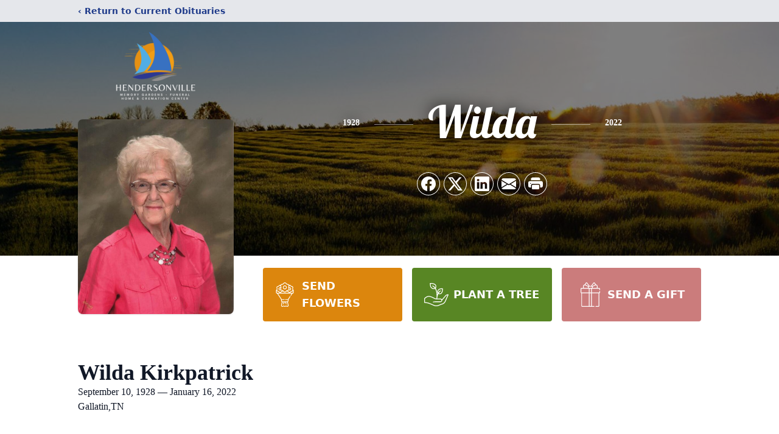

--- FILE ---
content_type: text/html; charset=utf-8
request_url: https://www.google.com/recaptcha/enterprise/anchor?ar=1&k=6LdiBjonAAAAALB-WDaTqjXnepAdvOXAS6q7Rc3T&co=aHR0cHM6Ly93d3cuaGVuZGVyc29udmlsbGVmaC5jb206NDQz&hl=en&type=image&v=PoyoqOPhxBO7pBk68S4YbpHZ&theme=light&size=invisible&badge=bottomright&anchor-ms=20000&execute-ms=30000&cb=5i4xozj0844q
body_size: 48549
content:
<!DOCTYPE HTML><html dir="ltr" lang="en"><head><meta http-equiv="Content-Type" content="text/html; charset=UTF-8">
<meta http-equiv="X-UA-Compatible" content="IE=edge">
<title>reCAPTCHA</title>
<style type="text/css">
/* cyrillic-ext */
@font-face {
  font-family: 'Roboto';
  font-style: normal;
  font-weight: 400;
  font-stretch: 100%;
  src: url(//fonts.gstatic.com/s/roboto/v48/KFO7CnqEu92Fr1ME7kSn66aGLdTylUAMa3GUBHMdazTgWw.woff2) format('woff2');
  unicode-range: U+0460-052F, U+1C80-1C8A, U+20B4, U+2DE0-2DFF, U+A640-A69F, U+FE2E-FE2F;
}
/* cyrillic */
@font-face {
  font-family: 'Roboto';
  font-style: normal;
  font-weight: 400;
  font-stretch: 100%;
  src: url(//fonts.gstatic.com/s/roboto/v48/KFO7CnqEu92Fr1ME7kSn66aGLdTylUAMa3iUBHMdazTgWw.woff2) format('woff2');
  unicode-range: U+0301, U+0400-045F, U+0490-0491, U+04B0-04B1, U+2116;
}
/* greek-ext */
@font-face {
  font-family: 'Roboto';
  font-style: normal;
  font-weight: 400;
  font-stretch: 100%;
  src: url(//fonts.gstatic.com/s/roboto/v48/KFO7CnqEu92Fr1ME7kSn66aGLdTylUAMa3CUBHMdazTgWw.woff2) format('woff2');
  unicode-range: U+1F00-1FFF;
}
/* greek */
@font-face {
  font-family: 'Roboto';
  font-style: normal;
  font-weight: 400;
  font-stretch: 100%;
  src: url(//fonts.gstatic.com/s/roboto/v48/KFO7CnqEu92Fr1ME7kSn66aGLdTylUAMa3-UBHMdazTgWw.woff2) format('woff2');
  unicode-range: U+0370-0377, U+037A-037F, U+0384-038A, U+038C, U+038E-03A1, U+03A3-03FF;
}
/* math */
@font-face {
  font-family: 'Roboto';
  font-style: normal;
  font-weight: 400;
  font-stretch: 100%;
  src: url(//fonts.gstatic.com/s/roboto/v48/KFO7CnqEu92Fr1ME7kSn66aGLdTylUAMawCUBHMdazTgWw.woff2) format('woff2');
  unicode-range: U+0302-0303, U+0305, U+0307-0308, U+0310, U+0312, U+0315, U+031A, U+0326-0327, U+032C, U+032F-0330, U+0332-0333, U+0338, U+033A, U+0346, U+034D, U+0391-03A1, U+03A3-03A9, U+03B1-03C9, U+03D1, U+03D5-03D6, U+03F0-03F1, U+03F4-03F5, U+2016-2017, U+2034-2038, U+203C, U+2040, U+2043, U+2047, U+2050, U+2057, U+205F, U+2070-2071, U+2074-208E, U+2090-209C, U+20D0-20DC, U+20E1, U+20E5-20EF, U+2100-2112, U+2114-2115, U+2117-2121, U+2123-214F, U+2190, U+2192, U+2194-21AE, U+21B0-21E5, U+21F1-21F2, U+21F4-2211, U+2213-2214, U+2216-22FF, U+2308-230B, U+2310, U+2319, U+231C-2321, U+2336-237A, U+237C, U+2395, U+239B-23B7, U+23D0, U+23DC-23E1, U+2474-2475, U+25AF, U+25B3, U+25B7, U+25BD, U+25C1, U+25CA, U+25CC, U+25FB, U+266D-266F, U+27C0-27FF, U+2900-2AFF, U+2B0E-2B11, U+2B30-2B4C, U+2BFE, U+3030, U+FF5B, U+FF5D, U+1D400-1D7FF, U+1EE00-1EEFF;
}
/* symbols */
@font-face {
  font-family: 'Roboto';
  font-style: normal;
  font-weight: 400;
  font-stretch: 100%;
  src: url(//fonts.gstatic.com/s/roboto/v48/KFO7CnqEu92Fr1ME7kSn66aGLdTylUAMaxKUBHMdazTgWw.woff2) format('woff2');
  unicode-range: U+0001-000C, U+000E-001F, U+007F-009F, U+20DD-20E0, U+20E2-20E4, U+2150-218F, U+2190, U+2192, U+2194-2199, U+21AF, U+21E6-21F0, U+21F3, U+2218-2219, U+2299, U+22C4-22C6, U+2300-243F, U+2440-244A, U+2460-24FF, U+25A0-27BF, U+2800-28FF, U+2921-2922, U+2981, U+29BF, U+29EB, U+2B00-2BFF, U+4DC0-4DFF, U+FFF9-FFFB, U+10140-1018E, U+10190-1019C, U+101A0, U+101D0-101FD, U+102E0-102FB, U+10E60-10E7E, U+1D2C0-1D2D3, U+1D2E0-1D37F, U+1F000-1F0FF, U+1F100-1F1AD, U+1F1E6-1F1FF, U+1F30D-1F30F, U+1F315, U+1F31C, U+1F31E, U+1F320-1F32C, U+1F336, U+1F378, U+1F37D, U+1F382, U+1F393-1F39F, U+1F3A7-1F3A8, U+1F3AC-1F3AF, U+1F3C2, U+1F3C4-1F3C6, U+1F3CA-1F3CE, U+1F3D4-1F3E0, U+1F3ED, U+1F3F1-1F3F3, U+1F3F5-1F3F7, U+1F408, U+1F415, U+1F41F, U+1F426, U+1F43F, U+1F441-1F442, U+1F444, U+1F446-1F449, U+1F44C-1F44E, U+1F453, U+1F46A, U+1F47D, U+1F4A3, U+1F4B0, U+1F4B3, U+1F4B9, U+1F4BB, U+1F4BF, U+1F4C8-1F4CB, U+1F4D6, U+1F4DA, U+1F4DF, U+1F4E3-1F4E6, U+1F4EA-1F4ED, U+1F4F7, U+1F4F9-1F4FB, U+1F4FD-1F4FE, U+1F503, U+1F507-1F50B, U+1F50D, U+1F512-1F513, U+1F53E-1F54A, U+1F54F-1F5FA, U+1F610, U+1F650-1F67F, U+1F687, U+1F68D, U+1F691, U+1F694, U+1F698, U+1F6AD, U+1F6B2, U+1F6B9-1F6BA, U+1F6BC, U+1F6C6-1F6CF, U+1F6D3-1F6D7, U+1F6E0-1F6EA, U+1F6F0-1F6F3, U+1F6F7-1F6FC, U+1F700-1F7FF, U+1F800-1F80B, U+1F810-1F847, U+1F850-1F859, U+1F860-1F887, U+1F890-1F8AD, U+1F8B0-1F8BB, U+1F8C0-1F8C1, U+1F900-1F90B, U+1F93B, U+1F946, U+1F984, U+1F996, U+1F9E9, U+1FA00-1FA6F, U+1FA70-1FA7C, U+1FA80-1FA89, U+1FA8F-1FAC6, U+1FACE-1FADC, U+1FADF-1FAE9, U+1FAF0-1FAF8, U+1FB00-1FBFF;
}
/* vietnamese */
@font-face {
  font-family: 'Roboto';
  font-style: normal;
  font-weight: 400;
  font-stretch: 100%;
  src: url(//fonts.gstatic.com/s/roboto/v48/KFO7CnqEu92Fr1ME7kSn66aGLdTylUAMa3OUBHMdazTgWw.woff2) format('woff2');
  unicode-range: U+0102-0103, U+0110-0111, U+0128-0129, U+0168-0169, U+01A0-01A1, U+01AF-01B0, U+0300-0301, U+0303-0304, U+0308-0309, U+0323, U+0329, U+1EA0-1EF9, U+20AB;
}
/* latin-ext */
@font-face {
  font-family: 'Roboto';
  font-style: normal;
  font-weight: 400;
  font-stretch: 100%;
  src: url(//fonts.gstatic.com/s/roboto/v48/KFO7CnqEu92Fr1ME7kSn66aGLdTylUAMa3KUBHMdazTgWw.woff2) format('woff2');
  unicode-range: U+0100-02BA, U+02BD-02C5, U+02C7-02CC, U+02CE-02D7, U+02DD-02FF, U+0304, U+0308, U+0329, U+1D00-1DBF, U+1E00-1E9F, U+1EF2-1EFF, U+2020, U+20A0-20AB, U+20AD-20C0, U+2113, U+2C60-2C7F, U+A720-A7FF;
}
/* latin */
@font-face {
  font-family: 'Roboto';
  font-style: normal;
  font-weight: 400;
  font-stretch: 100%;
  src: url(//fonts.gstatic.com/s/roboto/v48/KFO7CnqEu92Fr1ME7kSn66aGLdTylUAMa3yUBHMdazQ.woff2) format('woff2');
  unicode-range: U+0000-00FF, U+0131, U+0152-0153, U+02BB-02BC, U+02C6, U+02DA, U+02DC, U+0304, U+0308, U+0329, U+2000-206F, U+20AC, U+2122, U+2191, U+2193, U+2212, U+2215, U+FEFF, U+FFFD;
}
/* cyrillic-ext */
@font-face {
  font-family: 'Roboto';
  font-style: normal;
  font-weight: 500;
  font-stretch: 100%;
  src: url(//fonts.gstatic.com/s/roboto/v48/KFO7CnqEu92Fr1ME7kSn66aGLdTylUAMa3GUBHMdazTgWw.woff2) format('woff2');
  unicode-range: U+0460-052F, U+1C80-1C8A, U+20B4, U+2DE0-2DFF, U+A640-A69F, U+FE2E-FE2F;
}
/* cyrillic */
@font-face {
  font-family: 'Roboto';
  font-style: normal;
  font-weight: 500;
  font-stretch: 100%;
  src: url(//fonts.gstatic.com/s/roboto/v48/KFO7CnqEu92Fr1ME7kSn66aGLdTylUAMa3iUBHMdazTgWw.woff2) format('woff2');
  unicode-range: U+0301, U+0400-045F, U+0490-0491, U+04B0-04B1, U+2116;
}
/* greek-ext */
@font-face {
  font-family: 'Roboto';
  font-style: normal;
  font-weight: 500;
  font-stretch: 100%;
  src: url(//fonts.gstatic.com/s/roboto/v48/KFO7CnqEu92Fr1ME7kSn66aGLdTylUAMa3CUBHMdazTgWw.woff2) format('woff2');
  unicode-range: U+1F00-1FFF;
}
/* greek */
@font-face {
  font-family: 'Roboto';
  font-style: normal;
  font-weight: 500;
  font-stretch: 100%;
  src: url(//fonts.gstatic.com/s/roboto/v48/KFO7CnqEu92Fr1ME7kSn66aGLdTylUAMa3-UBHMdazTgWw.woff2) format('woff2');
  unicode-range: U+0370-0377, U+037A-037F, U+0384-038A, U+038C, U+038E-03A1, U+03A3-03FF;
}
/* math */
@font-face {
  font-family: 'Roboto';
  font-style: normal;
  font-weight: 500;
  font-stretch: 100%;
  src: url(//fonts.gstatic.com/s/roboto/v48/KFO7CnqEu92Fr1ME7kSn66aGLdTylUAMawCUBHMdazTgWw.woff2) format('woff2');
  unicode-range: U+0302-0303, U+0305, U+0307-0308, U+0310, U+0312, U+0315, U+031A, U+0326-0327, U+032C, U+032F-0330, U+0332-0333, U+0338, U+033A, U+0346, U+034D, U+0391-03A1, U+03A3-03A9, U+03B1-03C9, U+03D1, U+03D5-03D6, U+03F0-03F1, U+03F4-03F5, U+2016-2017, U+2034-2038, U+203C, U+2040, U+2043, U+2047, U+2050, U+2057, U+205F, U+2070-2071, U+2074-208E, U+2090-209C, U+20D0-20DC, U+20E1, U+20E5-20EF, U+2100-2112, U+2114-2115, U+2117-2121, U+2123-214F, U+2190, U+2192, U+2194-21AE, U+21B0-21E5, U+21F1-21F2, U+21F4-2211, U+2213-2214, U+2216-22FF, U+2308-230B, U+2310, U+2319, U+231C-2321, U+2336-237A, U+237C, U+2395, U+239B-23B7, U+23D0, U+23DC-23E1, U+2474-2475, U+25AF, U+25B3, U+25B7, U+25BD, U+25C1, U+25CA, U+25CC, U+25FB, U+266D-266F, U+27C0-27FF, U+2900-2AFF, U+2B0E-2B11, U+2B30-2B4C, U+2BFE, U+3030, U+FF5B, U+FF5D, U+1D400-1D7FF, U+1EE00-1EEFF;
}
/* symbols */
@font-face {
  font-family: 'Roboto';
  font-style: normal;
  font-weight: 500;
  font-stretch: 100%;
  src: url(//fonts.gstatic.com/s/roboto/v48/KFO7CnqEu92Fr1ME7kSn66aGLdTylUAMaxKUBHMdazTgWw.woff2) format('woff2');
  unicode-range: U+0001-000C, U+000E-001F, U+007F-009F, U+20DD-20E0, U+20E2-20E4, U+2150-218F, U+2190, U+2192, U+2194-2199, U+21AF, U+21E6-21F0, U+21F3, U+2218-2219, U+2299, U+22C4-22C6, U+2300-243F, U+2440-244A, U+2460-24FF, U+25A0-27BF, U+2800-28FF, U+2921-2922, U+2981, U+29BF, U+29EB, U+2B00-2BFF, U+4DC0-4DFF, U+FFF9-FFFB, U+10140-1018E, U+10190-1019C, U+101A0, U+101D0-101FD, U+102E0-102FB, U+10E60-10E7E, U+1D2C0-1D2D3, U+1D2E0-1D37F, U+1F000-1F0FF, U+1F100-1F1AD, U+1F1E6-1F1FF, U+1F30D-1F30F, U+1F315, U+1F31C, U+1F31E, U+1F320-1F32C, U+1F336, U+1F378, U+1F37D, U+1F382, U+1F393-1F39F, U+1F3A7-1F3A8, U+1F3AC-1F3AF, U+1F3C2, U+1F3C4-1F3C6, U+1F3CA-1F3CE, U+1F3D4-1F3E0, U+1F3ED, U+1F3F1-1F3F3, U+1F3F5-1F3F7, U+1F408, U+1F415, U+1F41F, U+1F426, U+1F43F, U+1F441-1F442, U+1F444, U+1F446-1F449, U+1F44C-1F44E, U+1F453, U+1F46A, U+1F47D, U+1F4A3, U+1F4B0, U+1F4B3, U+1F4B9, U+1F4BB, U+1F4BF, U+1F4C8-1F4CB, U+1F4D6, U+1F4DA, U+1F4DF, U+1F4E3-1F4E6, U+1F4EA-1F4ED, U+1F4F7, U+1F4F9-1F4FB, U+1F4FD-1F4FE, U+1F503, U+1F507-1F50B, U+1F50D, U+1F512-1F513, U+1F53E-1F54A, U+1F54F-1F5FA, U+1F610, U+1F650-1F67F, U+1F687, U+1F68D, U+1F691, U+1F694, U+1F698, U+1F6AD, U+1F6B2, U+1F6B9-1F6BA, U+1F6BC, U+1F6C6-1F6CF, U+1F6D3-1F6D7, U+1F6E0-1F6EA, U+1F6F0-1F6F3, U+1F6F7-1F6FC, U+1F700-1F7FF, U+1F800-1F80B, U+1F810-1F847, U+1F850-1F859, U+1F860-1F887, U+1F890-1F8AD, U+1F8B0-1F8BB, U+1F8C0-1F8C1, U+1F900-1F90B, U+1F93B, U+1F946, U+1F984, U+1F996, U+1F9E9, U+1FA00-1FA6F, U+1FA70-1FA7C, U+1FA80-1FA89, U+1FA8F-1FAC6, U+1FACE-1FADC, U+1FADF-1FAE9, U+1FAF0-1FAF8, U+1FB00-1FBFF;
}
/* vietnamese */
@font-face {
  font-family: 'Roboto';
  font-style: normal;
  font-weight: 500;
  font-stretch: 100%;
  src: url(//fonts.gstatic.com/s/roboto/v48/KFO7CnqEu92Fr1ME7kSn66aGLdTylUAMa3OUBHMdazTgWw.woff2) format('woff2');
  unicode-range: U+0102-0103, U+0110-0111, U+0128-0129, U+0168-0169, U+01A0-01A1, U+01AF-01B0, U+0300-0301, U+0303-0304, U+0308-0309, U+0323, U+0329, U+1EA0-1EF9, U+20AB;
}
/* latin-ext */
@font-face {
  font-family: 'Roboto';
  font-style: normal;
  font-weight: 500;
  font-stretch: 100%;
  src: url(//fonts.gstatic.com/s/roboto/v48/KFO7CnqEu92Fr1ME7kSn66aGLdTylUAMa3KUBHMdazTgWw.woff2) format('woff2');
  unicode-range: U+0100-02BA, U+02BD-02C5, U+02C7-02CC, U+02CE-02D7, U+02DD-02FF, U+0304, U+0308, U+0329, U+1D00-1DBF, U+1E00-1E9F, U+1EF2-1EFF, U+2020, U+20A0-20AB, U+20AD-20C0, U+2113, U+2C60-2C7F, U+A720-A7FF;
}
/* latin */
@font-face {
  font-family: 'Roboto';
  font-style: normal;
  font-weight: 500;
  font-stretch: 100%;
  src: url(//fonts.gstatic.com/s/roboto/v48/KFO7CnqEu92Fr1ME7kSn66aGLdTylUAMa3yUBHMdazQ.woff2) format('woff2');
  unicode-range: U+0000-00FF, U+0131, U+0152-0153, U+02BB-02BC, U+02C6, U+02DA, U+02DC, U+0304, U+0308, U+0329, U+2000-206F, U+20AC, U+2122, U+2191, U+2193, U+2212, U+2215, U+FEFF, U+FFFD;
}
/* cyrillic-ext */
@font-face {
  font-family: 'Roboto';
  font-style: normal;
  font-weight: 900;
  font-stretch: 100%;
  src: url(//fonts.gstatic.com/s/roboto/v48/KFO7CnqEu92Fr1ME7kSn66aGLdTylUAMa3GUBHMdazTgWw.woff2) format('woff2');
  unicode-range: U+0460-052F, U+1C80-1C8A, U+20B4, U+2DE0-2DFF, U+A640-A69F, U+FE2E-FE2F;
}
/* cyrillic */
@font-face {
  font-family: 'Roboto';
  font-style: normal;
  font-weight: 900;
  font-stretch: 100%;
  src: url(//fonts.gstatic.com/s/roboto/v48/KFO7CnqEu92Fr1ME7kSn66aGLdTylUAMa3iUBHMdazTgWw.woff2) format('woff2');
  unicode-range: U+0301, U+0400-045F, U+0490-0491, U+04B0-04B1, U+2116;
}
/* greek-ext */
@font-face {
  font-family: 'Roboto';
  font-style: normal;
  font-weight: 900;
  font-stretch: 100%;
  src: url(//fonts.gstatic.com/s/roboto/v48/KFO7CnqEu92Fr1ME7kSn66aGLdTylUAMa3CUBHMdazTgWw.woff2) format('woff2');
  unicode-range: U+1F00-1FFF;
}
/* greek */
@font-face {
  font-family: 'Roboto';
  font-style: normal;
  font-weight: 900;
  font-stretch: 100%;
  src: url(//fonts.gstatic.com/s/roboto/v48/KFO7CnqEu92Fr1ME7kSn66aGLdTylUAMa3-UBHMdazTgWw.woff2) format('woff2');
  unicode-range: U+0370-0377, U+037A-037F, U+0384-038A, U+038C, U+038E-03A1, U+03A3-03FF;
}
/* math */
@font-face {
  font-family: 'Roboto';
  font-style: normal;
  font-weight: 900;
  font-stretch: 100%;
  src: url(//fonts.gstatic.com/s/roboto/v48/KFO7CnqEu92Fr1ME7kSn66aGLdTylUAMawCUBHMdazTgWw.woff2) format('woff2');
  unicode-range: U+0302-0303, U+0305, U+0307-0308, U+0310, U+0312, U+0315, U+031A, U+0326-0327, U+032C, U+032F-0330, U+0332-0333, U+0338, U+033A, U+0346, U+034D, U+0391-03A1, U+03A3-03A9, U+03B1-03C9, U+03D1, U+03D5-03D6, U+03F0-03F1, U+03F4-03F5, U+2016-2017, U+2034-2038, U+203C, U+2040, U+2043, U+2047, U+2050, U+2057, U+205F, U+2070-2071, U+2074-208E, U+2090-209C, U+20D0-20DC, U+20E1, U+20E5-20EF, U+2100-2112, U+2114-2115, U+2117-2121, U+2123-214F, U+2190, U+2192, U+2194-21AE, U+21B0-21E5, U+21F1-21F2, U+21F4-2211, U+2213-2214, U+2216-22FF, U+2308-230B, U+2310, U+2319, U+231C-2321, U+2336-237A, U+237C, U+2395, U+239B-23B7, U+23D0, U+23DC-23E1, U+2474-2475, U+25AF, U+25B3, U+25B7, U+25BD, U+25C1, U+25CA, U+25CC, U+25FB, U+266D-266F, U+27C0-27FF, U+2900-2AFF, U+2B0E-2B11, U+2B30-2B4C, U+2BFE, U+3030, U+FF5B, U+FF5D, U+1D400-1D7FF, U+1EE00-1EEFF;
}
/* symbols */
@font-face {
  font-family: 'Roboto';
  font-style: normal;
  font-weight: 900;
  font-stretch: 100%;
  src: url(//fonts.gstatic.com/s/roboto/v48/KFO7CnqEu92Fr1ME7kSn66aGLdTylUAMaxKUBHMdazTgWw.woff2) format('woff2');
  unicode-range: U+0001-000C, U+000E-001F, U+007F-009F, U+20DD-20E0, U+20E2-20E4, U+2150-218F, U+2190, U+2192, U+2194-2199, U+21AF, U+21E6-21F0, U+21F3, U+2218-2219, U+2299, U+22C4-22C6, U+2300-243F, U+2440-244A, U+2460-24FF, U+25A0-27BF, U+2800-28FF, U+2921-2922, U+2981, U+29BF, U+29EB, U+2B00-2BFF, U+4DC0-4DFF, U+FFF9-FFFB, U+10140-1018E, U+10190-1019C, U+101A0, U+101D0-101FD, U+102E0-102FB, U+10E60-10E7E, U+1D2C0-1D2D3, U+1D2E0-1D37F, U+1F000-1F0FF, U+1F100-1F1AD, U+1F1E6-1F1FF, U+1F30D-1F30F, U+1F315, U+1F31C, U+1F31E, U+1F320-1F32C, U+1F336, U+1F378, U+1F37D, U+1F382, U+1F393-1F39F, U+1F3A7-1F3A8, U+1F3AC-1F3AF, U+1F3C2, U+1F3C4-1F3C6, U+1F3CA-1F3CE, U+1F3D4-1F3E0, U+1F3ED, U+1F3F1-1F3F3, U+1F3F5-1F3F7, U+1F408, U+1F415, U+1F41F, U+1F426, U+1F43F, U+1F441-1F442, U+1F444, U+1F446-1F449, U+1F44C-1F44E, U+1F453, U+1F46A, U+1F47D, U+1F4A3, U+1F4B0, U+1F4B3, U+1F4B9, U+1F4BB, U+1F4BF, U+1F4C8-1F4CB, U+1F4D6, U+1F4DA, U+1F4DF, U+1F4E3-1F4E6, U+1F4EA-1F4ED, U+1F4F7, U+1F4F9-1F4FB, U+1F4FD-1F4FE, U+1F503, U+1F507-1F50B, U+1F50D, U+1F512-1F513, U+1F53E-1F54A, U+1F54F-1F5FA, U+1F610, U+1F650-1F67F, U+1F687, U+1F68D, U+1F691, U+1F694, U+1F698, U+1F6AD, U+1F6B2, U+1F6B9-1F6BA, U+1F6BC, U+1F6C6-1F6CF, U+1F6D3-1F6D7, U+1F6E0-1F6EA, U+1F6F0-1F6F3, U+1F6F7-1F6FC, U+1F700-1F7FF, U+1F800-1F80B, U+1F810-1F847, U+1F850-1F859, U+1F860-1F887, U+1F890-1F8AD, U+1F8B0-1F8BB, U+1F8C0-1F8C1, U+1F900-1F90B, U+1F93B, U+1F946, U+1F984, U+1F996, U+1F9E9, U+1FA00-1FA6F, U+1FA70-1FA7C, U+1FA80-1FA89, U+1FA8F-1FAC6, U+1FACE-1FADC, U+1FADF-1FAE9, U+1FAF0-1FAF8, U+1FB00-1FBFF;
}
/* vietnamese */
@font-face {
  font-family: 'Roboto';
  font-style: normal;
  font-weight: 900;
  font-stretch: 100%;
  src: url(//fonts.gstatic.com/s/roboto/v48/KFO7CnqEu92Fr1ME7kSn66aGLdTylUAMa3OUBHMdazTgWw.woff2) format('woff2');
  unicode-range: U+0102-0103, U+0110-0111, U+0128-0129, U+0168-0169, U+01A0-01A1, U+01AF-01B0, U+0300-0301, U+0303-0304, U+0308-0309, U+0323, U+0329, U+1EA0-1EF9, U+20AB;
}
/* latin-ext */
@font-face {
  font-family: 'Roboto';
  font-style: normal;
  font-weight: 900;
  font-stretch: 100%;
  src: url(//fonts.gstatic.com/s/roboto/v48/KFO7CnqEu92Fr1ME7kSn66aGLdTylUAMa3KUBHMdazTgWw.woff2) format('woff2');
  unicode-range: U+0100-02BA, U+02BD-02C5, U+02C7-02CC, U+02CE-02D7, U+02DD-02FF, U+0304, U+0308, U+0329, U+1D00-1DBF, U+1E00-1E9F, U+1EF2-1EFF, U+2020, U+20A0-20AB, U+20AD-20C0, U+2113, U+2C60-2C7F, U+A720-A7FF;
}
/* latin */
@font-face {
  font-family: 'Roboto';
  font-style: normal;
  font-weight: 900;
  font-stretch: 100%;
  src: url(//fonts.gstatic.com/s/roboto/v48/KFO7CnqEu92Fr1ME7kSn66aGLdTylUAMa3yUBHMdazQ.woff2) format('woff2');
  unicode-range: U+0000-00FF, U+0131, U+0152-0153, U+02BB-02BC, U+02C6, U+02DA, U+02DC, U+0304, U+0308, U+0329, U+2000-206F, U+20AC, U+2122, U+2191, U+2193, U+2212, U+2215, U+FEFF, U+FFFD;
}

</style>
<link rel="stylesheet" type="text/css" href="https://www.gstatic.com/recaptcha/releases/PoyoqOPhxBO7pBk68S4YbpHZ/styles__ltr.css">
<script nonce="bT6w3EkcVLC7IX_5tSXqbQ" type="text/javascript">window['__recaptcha_api'] = 'https://www.google.com/recaptcha/enterprise/';</script>
<script type="text/javascript" src="https://www.gstatic.com/recaptcha/releases/PoyoqOPhxBO7pBk68S4YbpHZ/recaptcha__en.js" nonce="bT6w3EkcVLC7IX_5tSXqbQ">
      
    </script></head>
<body><div id="rc-anchor-alert" class="rc-anchor-alert"></div>
<input type="hidden" id="recaptcha-token" value="[base64]">
<script type="text/javascript" nonce="bT6w3EkcVLC7IX_5tSXqbQ">
      recaptcha.anchor.Main.init("[\x22ainput\x22,[\x22bgdata\x22,\x22\x22,\[base64]/[base64]/MjU1Ong/[base64]/[base64]/[base64]/[base64]/[base64]/[base64]/[base64]/[base64]/[base64]/[base64]/[base64]/[base64]/[base64]/[base64]/[base64]\\u003d\x22,\[base64]\x22,\x22woo/w70uBFhqACl9XVxWw551wpzCj8K2wpbCqCvDvsKow63DlFF9w55hw6Nuw53Drh7Dn8KEw4HCrMOww6zCtBMlQ8KoVsKFw5F1U8KnwrXDssO3JsOvQsKdwrrCjVwNw69cw4/Do8KfJsOjBnnCj8OTwrtRw73Dp8OEw4HDtF0aw63DmsOFw5w3wqbCqUB0woB/[base64]/wrzDlzIpcSBTwoHDm8ORwoVCw7TDnmrCoxbDin82wrDCu0PDowTCi2UUw5UaLmdAwqDDtx/CvcOjw7nCkjDDhsO1JMOyEsKxw40ccVwBw7lhwo4sVRzDsHfCk1/DqjHCriDCk8KlNMOIw60owo7DnkzDocKiwr1Uwo/DvsOcLXxWAMO2McKewpc7wpQPw5YIN1XDgzrDrMOSUCXCi8OgbWtyw6VjUcK3w7Anw7VfZEQaw6zDhx7DnS3Do8OVPsOfHWjDvid8VMKKw5jDiMOjwonClitmACrDuWDCr8OMw4/[base64]/CgUtYJQLCgcOnbMKzKnhpwpJywpvCoMKJw4jDgRjCgsKTwo/DiRtCIHcRJmjChVPDjsO7w7l8woQ4HcKNwoXClMOkw5ssw55fw54UwpN6wrxoA8O+GMKrMsOqTcKSw6APDMOGasOvwr3DgSDCgsOJA0DCv8Oww5dbwoV+UUJ4TSfDpF9Two3CgcOcZVMJwonCgCPDgCINfMKHZ197WzsAO8Kna1dqBsOxMMOTfXjDn8OdUX/DiMK/wqVDZUXCgsKiwqjDkWvDuX3DtEdqw6fCrMKVPMOaV8KHRV3DpMOrWsOXwq3CoRHDvhpswofCncKtw63CmmvDrSnDtsO6PsK0IGYdH8KAw43DssKwwrs9w6rDicOGdsO/w6BgwroQWiDDiMKVw4YyQiVGwoJwHDTCl33CgSnClCtkw4wJD8KhwobDhDhjwo1PB1jDgSrCpcKRHx5fwqAmRMKDwqgYf8OGw608F3fCjxTDnCJWwp/DjcKMw5UPw6J1ByvDlsOwwobDtVIawqXCuBnDs8OWOlFWw5VfPcONw6lsWsOLaMKdV8KXwoHCj8KRw6IlFsK2w5kdVAXCiyonK3XCpB9EfsOYWsOVDhkDw6AIwqDDhsOnacOPwoPDjcOAUMOEcMOxHMOhw6bDkU/[base64]/Dj2TDu8Oma8KUC8OnRhfDhMK3wpx1I3PDu1p0w5Jsw6bCoXITw44BRw9uSkHDjQRRHsKXIsKdwrVya8ODwqLChcOKwoJ0JTLCtcOPw6fDvcKsBMKDPxM9AGUPw7ciw6VywrhPwpDCm0LCpMOVw6xxwqB2PsKOBRPCtilKwrvCgsO6w4/Cqi3CnF0ZccKvdcOcJcOgcsKcAkHChlMCIz0re3vCjE9lwpTCnMOEUsK4wqUWb8KbMcKNDsOASEpnHB8eK3LDqF40w6NEw4vDmwZWNcKnworDi8OPOsOrw7BHKxI5N8Ouw4zCqgzDmm3Ck8KsOxBXwrgYw4Vwd8KwKSjCjMOjw5jCpwfCgRlSw6nDmG/DmwTCtD93wp3DmsOKwoUqw5olacKsNkzCiMKsNcOHwqjDgxY1wqrDpsKyLzkwS8OHAkorSMO7Y2PDscKDw7vDmUF2GT8sw6DCuMOnw6RgwpfDgHzCkgRKw5rCmyNLwp0jShYLYGnCnMKZw6nCg8KIwqA/JCfCgTVwwrxLNsKnRsKXwrjCkgIjYhrCvkTDjFs8w4sXw6XDjwt2VmV3CMKmw79qw7VSwok9w7vDuxPCgwXCqsKFwonDjj4ZSsKCwpfDvDctQMO0w6jDlsK7w43DrnvCh0VyRsOFIMKNA8Knw7LDvcKlBShYwrTCqMOhUFsBHMK3HQbDvU0ZwoJxf19EZ8OHUG/[base64]/CrkPDrcOYTcK0TsOMw7kre8OxI8KJWUjDuTNHEMOdwrHCuwc+w7DDlcOpWMK2eMKCPm1zw49rw79Rw4oHPAdeeWjCn3vCi8KuLnYcw47Cn8K2wqnCljJfw4wRwqfCvhLDnR4hwoLDpsOhCMO9AsKHw7FGKsKPwrM9wrPDvcKoQRcZJcKpN8Ojw6jDnndiw5Qzw6vCum/[base64]/bQbDhUjCvmg1w7stW8KsfcOiwqDCu8KCAnPDusOjwpfDpMOkwoRrw512McKTwozCkMOAw6PDumrDpMKYeg9WQ1HDscOhwpoMXDQywqfDphhFHMOywrALfsO7H1HDpD/DlGDDolFLECjDg8K1wptQAsKhTxLChsOkMFZwwovDpcKewo/DqlnDqUxzw7oudsKdOsOtTT4bwrjCrRnDgMO2Jn3Ct2ZMwrHDp8KBwo4GeMOPdlbCn8KNR27DrDdrWMO7eMKTwpTDucKGYMKBA8KVA2ZHwrLCv8K8wqbDncKMCw3DucObw7JwKMKVw73DisKNw5RKNgTCjcKTFS8xT1XDh8OAw5bCqMKPQVU0fcOFAMOpwrgAwoVBeX/DqsOIwpoIwpDCjFHDtXzCrcKcTcK0QSQ+AMO+wo97wq3DvjvDlMOrIcOWWhbDrMKUfsKmw5IpfTYEIk9yYMOvUWbClsOrNcO3w4bDlsOHFcO8w55HwpDCpsKlw5Enw74HFsOZCX1Xw4FBE8Opw5FBwqwUwrTChcKswpzCiCjCsMK7SMKEEEd7U2wrSsOpacOFw5J/w6zDpcKLwpjCmcOTw4nCl1tPWxkaOTNgW1pmw5bCocOYEMOkXXrDpGPDtsOHw6zDpTrDkMOswpYoK0bDoylLw5J8KsOdwrgjwp9aa1fDi8ObAsOSwqJmSw41w4jCg8OiHT3CvMO7w7DDjU7CucKHIGVTwp1xw4AARsOLwq9/[base64]/DlsKXw7TDl8OQDsO0w6rDg8KIZgI8E8KJw7zDgB55w5vDgR7Dq8KZcQPDsF9LCmoqw6HDqE7CpMKSwrbDrExJwpcpw4t/[base64]/[base64]/DjEdmbj0dfsKxTyoAWSHClsKTQXgTGsOADsK4wqoDw65Wa8KLeC0vwqrCvcKpaDvDncKvAsKaw4d4wrsUXi1KwonCqTDDkRVww64Dw6YidsO+wplNSi/CtcKxWX8Tw7PDncKDw7DDrsOgwqXDuFTCmjDCmVXCtnLDpMKcYkLClE8JAMKyw750w5fCl0fDk8OXGWfDnGfDncKvQ8OdOMOYwojCs2x9w60Gw49FLcKpwppIwqnDpGXDnsKtIG/CuDcJZsOWTH3DgxUNBmhvfsKYwpPCjsOmw6V+AEXCvsKgSXtow6sDH3zDrmzDj8K/Q8KmZMOBUsKgwrPCuzXDrU/Ck8Klw4ljwo9eFMKzwqDCqCvDpGbDqkzDgkfDqHfChR/[base64]/CisKfwpxEdcKxwqDCmWbCm3ZOwoJeKsKuw6rCisKlw5TCv8ORYQ3Dp8OiFD/CvzJFOsK7w4kBM1hECjYjw4psw5YeTFAHwrLDtsOXVnbCqQgPT8OpSAHDusKzVsO/woALOlHDucK/[base64]/DhXlJw5DCocKkwpZxwovDusOOw4jCqMK9EnHCjFDCmRrDpcKSw7tdY8KZWMK/wq9ePBHCgmbCiGYVwrVaAmTChMKkw4bCqU4uByV+wqpew793wodgZQPDvEbDs2hXwqhmw4l/w45Zw7jDjXPDusKCwrXDv8OvWCYywpXDvjfDsMKDwpfCrCXDpWkzS2tCw5DCrjPCql4MN8KofcO3wrUnNcOJw4DDqsKQIsOIAA9/PToJEMOaQsKXwqtwOkLCscO/wqQsCX4hw7kzTSDDn3HDmlsAwpbDg8KgHnbCjTwzAMOcIcOPwoDDjCVkwpxQw7nCqUJEVMO0wpLDhcO3wr3DrsKnwpNwIcOgwokcw7bDkDxQA2A4CsKNw4jCsMOIwoDCrMOqGGgcU05HBMK/wrRIw456wo3DpcKEw5jCqxJUw4xAw4XDgcOqw7TDk8K9fyhiwo4MGkcnw6rDnkV+wpUJw5zDhMO3wq8UDXczNcOQw5VHw4U0dy8IYcOCw4kJPHo/Y0rDmW3DjCM0w5HChV7Cv8OhO25hYsKywr3DrSLCugIZBxzCk8O/wp0MwrsOOsKjw4LDs8KKwrXDqcOkwpfCpcK/DsOQwo7DijvCqcOUwrsRI8O1FU95w7/DicO3w6zDmRvDrn8Nw4jDvnszw4Bow5zDhsOuKwfCscOvw7xuw4TCtkEHADbChGrCqsKdwrHCp8OmDsKOw4kzHMOKw6vDksOBYg3DoGvCn1Rlwq7Dmz3CmsKgNTdZPnzCgcOFQMK3fAfCmnTCpsOhw4E6wqTCr1LDjml0w6TDp2bCu2rDrMOmeMKqwqXDnHcVHm/DoHU9BcOMRsOoBEB5C33DrVUOb0DClGMhw6FAwpLCqMO2NMKtwqbCncKZwrrCgmV8A8KAWXXCh1Akw5TCp8Kga2EvPcKFwp4bw40pBwXCmsOuYcO4Rx3CqVrDs8OGw4JvFl8ffGsww7FQwq5XwqXDo8KOwp7CthfCiFxVVsK2wps/LEbDocOxwqpndxhjwqFTa8OnX1DCrloBw5/CpgnCjDQLUG4lIBDDklUFwo3DvsOHMTFNZcKtw79+VcKbwrDDl0kIKWEaYMOebcKzwpHDnMOHwpNSw4jDjBTDv8K0wpknw49ewrQAa0LDnnwKw7vCnEHDi8OVVcKXwqMTwqPCpsK8S8O6YcK5woJOdG3Cnk1yKsKYe8O1MMKtwr4lEE3CsMK/S8KVw5zDkcOjwrsVeRFrw4/CuMKrAsOJwpVySlbDo13DncOaXsOoFWEKw5fDgsKmw6djZcO0wrR5HMOyw6NDJMKmw6xZasKfYSwxwrNKw5zCr8KnwqrCocKZTsOywqzChU57w7vDk3rCpcKxSsKwMMOzw48aF8KOWsKKw7NyS8Ouw6bDv8O6RV4mw49/EMO7wr1Gw5FiwrHDkB7DgmPCp8KQwrTCqcKIwpbDmSXCl8KWw6/[base64]/CpMK/w65+ZwgfIMKTGSUzwpfCusOrNcOVBsOCFMOxw4PCgjFlBcOPcMO4wodNw6jDvDLDoSjDqsKAw5TDmXQaE8OQGnpYfjLCr8OXw6QQw7HCrsOwO1fCiVM9AMOWw79Gw6s/[base64]/w5IqI8OawpZ0UxHCjwvDjMOcwqNXwrJAE8KlFW/DhicsVMKwXhF6w7DCscO0WMKaQ3N/w4tyEnXDlcKQeSTDk2luwpDCu8KRw7Inw5zDhsOHa8O4bwDDrGvCkMOSw7rCvX9DwrPDm8ONwqHDoB0Kwotkw5IFX8KWP8KPwprDlGpNwpARwr/Dsw8BwpXDkMKsezbDvsKSD8OjCxQ6JVHCjAV3wrzCu8OAacONwrrCrsOyFB4ow5NcwoU6W8OXGcO3NRoEK8Ofc2UewoQPAMOGw5HClHQ8TsKKeMOnK8KGw74wwok6w4/DrMOgw5vCgisWGXDCm8Kcwpgzw5kDRQLDjhXCssOcFiLCuMK7wonCncOlw5LDqzYlZkUlw45xwo7DnsKPwpsrLcKdwoXDgC0owqXCmXzCqz3DvcK4wo8pwq0pe0ptwqhyOMKhwrcEWlHCkT/CnXMkw69GwoZuCEbDmxXDvsOCwrhicMO/wrHDosK6aSZew7lsQCUmwpI6CsKOw7JawohqwpQLTMKdMMOqw7o7SQdIFmzCgTJ0DlDDt8KQLsOjPsOSV8KbL2wIw6wbeCnDoHPCk8OFwp7Dt8OHwpdjYkjDrMOQNljDtypbPlR0ZMKHEsK6WMKqw7LCjQfDlsODw7/DoB0GKSQJw63DucKZdcOxXMKXwocxwobCpMOWScOkwpd6wqvDvAhBBx4twpjDrXQUTMOvw4hWw4PDisOcVm5vKMKsZCDChGHCr8OmV8KrZynCicOLwq3ClkfCmsK9ZjUPw5lWQTLCtXcVwrhVKcK8wo1hLsOjAhfCr0h+wqMqw5bDjUdcwqBINcOnW1bCuA/Ckn5IeEdSwrxfwrvClEFZwrJCw71/ASvCssO3H8OMwozCmEURfyVwMETDuMOyw7zClMKpw4BHP8OabzcuwqfDti4jw4zDs8KBPxbDlsKMwogQDFXChhh1w5J1wrnCkAxtRMOJOx9bw5ZfV8KgwrcLwqt4d8OmdcOow4JxIhnDhGLDqsKTC8KXBsKtMcKaw4/CrsKewrMww7nDlVtUw6vDkB7DqkpRw4pMCsKVPAnCuMOMwqbDqsOJScKLfMK6N21tw4pIwolUFcOLw6bDp1PDjh5fCMK8KMKTwqjClsKew5nCv8OYwpzDrcKkdMO2YRl0AsOjJEvDtcKVw7wKR20iEHHCmcKUw4/CjG5Fw4hyw4A0TCLClsOVwovCjsK+wothDMOfwovDo3bDucKOPDEOw4bCuGIfOcOow6gPw7kBe8KLQT1na3JLw6B7wq3Duw5Qw47Ct8KfVUnDo8Kgw5XDnMOfwoDCusOrwr1iwoV8w4TDp25HwpbDhU1Bw6/DlsK7wrFGw4fCkEACwrTClHjClcKLwpIow6UIQ8KoEC1/wrzDpBDCoVbDul7Du0vCiMKALgR1wqgHw5rCvhjClcKow44PwpxJEcOgwpfDi8KhwqfCp2EPwoXDq8K+LwEDwojDriZQSVlxw4DCilcUEGDCshnCnHHCrcOZwrXDh0/Dg33DjMK0Jkp2wpXDlcKTwq3DvsO0DcKDwo06UTvDs2IpworDjXYyWcK3bcK+cCnDo8O6YsOXFsKLwppGw6/DokTDt8KJCsKnQcOOw78GIsOEwrdtwr3Dj8OcanYncsKow7pJR8K/XDzDusOhwpQMYsO/w6XCugfCpCk3wqEMwo9RdcKKXMK2Ok/DtXFhM8KMwqfDn8Obw4/DtMKew5XDoyPCtEDCosOowqjCg8KjwqHChjTDscKVG8KNSnTDisKwwofCr8OCw5fCr8OZwq4FQ8KSwqtlaykow7prwpFeOMO7wobCqmPCjsKAwpXCl8KQTAJAwq8hw6LCl8KhwpBuD8KUR33Do8OXwo/Cq8Odwq7Cpi3DkSjCtMOaw5DDiMKewoQYwoFYJ8OdwrdXwoJ0b8KdwqNUcMKiw5xhRMKFwqV8w4x3w47Cni7DtRXCsU3CncO6K8Kww4tNwr7DncOhB8OeLiASLcKdQAtrXcOBOMKMasKjKsKYwr/DmXTDhMKqw5LCngrDiHVeMB/ChTMYw51sw6glwq3CvB/Dtz3CpMKSN8OIwqBUwqrCtMK9woDDg2xEN8KoLMKhw6jCo8OkJwZIBlrCkkM/[base64]/KMOxZS7CksKQQsKAalzCmVbCuMKMAcO6woLDggEQcDc5wrPDq8KEw7XCtcO7w4TCpcOleA93wrnDgSXDj8Kywr90aG/CuMO4QDh8wpfDtsK8w4gIw5TCghYHw7wiwqlGaXzCjiQvw6/DhsOfDcK+w4JsEBFKOCLCrMKGDGHDscOoJFBMw6XCiH9QwpTDvcOJUcOew6nCqsO2VHwoK8OawrIed8OwQkkMAsOEw4PCrcOPw53CrMK8K8KqwpoqPcKNwp/[base64]/Cm8K2GW54w7PDhm4Qw4fDtW1kw4LDnMKeJGzDnnPCqMKyJltXw6PCqsOzw5QGwrvCuMOOwo9ew7bCrMKZFxd7NxlNJMO1wqjDsn0ewqc/AVDCscOoTsO+AcKnTAdrwoDDshxCwpDCtjnDqcKsw50Hf8OHwohneMKkQcK5w4YFw6rCksKWQAvCq8Ocw5HDi8Oew6vCtMKADmAQw7IhC37DqMKRw6DCg8Oiw4nCncOtwqjCmy3CmnBLwqvDvMKxHQl6SyXDgTgowrPCtsK3wqjDklnChsKzw7FPw4/CscKsw4R5d8OKwoDCvmLDkDDDu2tAbDDChzI+fDAkw6JJe8OdchkrRhjDiMODw4lRw496w5LCvh/DiGTCscKgwrrCr8OqwpYxUcKvCcORNxFJCsKCwrrClzEZbmTCiMKbBH3CtcKow7I2w7rCuQTCrizCvFbCnWbCm8OeFMKRUsOTIsOAL8KZLloBw6sywotKZcOvDsOQGwd7wpXCscOBwr/[base64]/CvA/Cskx3woPDgF46ecKBw6PDqMKtwoQyw75pwoPCs8OPwrvCh8O+FMKTw5HCjsOiwrEDWDXCkcKtw4DCnMOfJH7CqcOzwoPDgsKsGhTDmzAJwoV2YcKJwpfDnApFw4A/[base64]/DncOlwocEwpnDlABGIcKZw7lKwoPDq8K5w7jDsWxVw4/CvcK5w79+wqJCCMOCw5PDtcK4eMOxL8Ktw6TCicOlw65Vw7zCvMKEw4tuWMOrf8OjBMKaw7zDhU3Ct8OpBhrCjE/CmFo9wqjCssKMUMO/wo9mw5svJF1PwpgxW8OBw70XITILwrsFwpHDtmvCj8K5L2Qsw7nCqD9ZJcOKwqXDjcKHwonCkG3Cs8OCaBUYw6rDsXAgN8Okw50dwpLCvcOuwr55w4lNwrXCl2Z1PDvCu8OkIwhqw6HDucOtHwUjwrjCrkLDkzMEaU3Ct1QDYw/DuWvCgmZDHGvCi8ODw7PCgiTCl2sOJsOZw6E4F8O4w5Azw5HCvMOeLAVjwq7ChXnCrSzCmnTCvQ0FZcOzDMKWwpAsw5zCmzV5wqvCtMKIw6XCsC/DvQtkJDLCtsOzw6IhNXpmNcKrw57CoCXCkzp3USfDlMObw4fCjsOyH8Oiw4PDlTkNwoRIYF02LWXCkMOIWMKqw5t3wrvCpTLDmVrDiUhNf8KBYlsnNUZva8OADsOSw6HCiB3CqMKww7h5w5HDlBHDusO2c8ORGMO4KHRZX39YwqM/NyHCmsKTfjUpw4LDoSFkZMO0JknDhxPDpHA2JcOoJB3DnMOSwp7CpXcLwobDohMvDsOtAgABZGTDvcKqwp51ICnDsMO7w6/[base64]/[base64]/[base64]/wqRywrtXw6bCj8O4bMOqFFbDt8O2KcK/wpDDqRQNw57DlhPComrCmsOMw5nCtMOFwq9hwrIAGy9EwqoDZlhswpPDgMKJOsOOw7DCl8Kow60wOsKOID59w5sRIMOEw4cmw6cdZcKiwrcGw5BDwo/[base64]/w6rDmBfCp39EZXPDrcK4VlZzwqbDqMOJwrpbw57DuMOlwobCqkJofHxNwogawoHCmTB7w4Aiw7EYw4bDucO1WcKfT8OmwpDCrMKbwoDCuSE8w7bCk8ObVgIHB8KgJiDDmxbCiiDCjcK6dcKrw7/DqcOyVhHCgsKKw7lzfsKdwpDDinjCpcO3LHbCijTCiUXDuzLDmcOYw7sNw7DDpg7CilEmwpcCwpx4OsKcPMOqw7N8wrpewrTCjE/DkW8Qw6nDm3bCjRbDsDMewrjDk8K2w6EdeyjDph3ChMO6w48dw7jDvMKTwr3ChmfCo8OWwpLDr8Ohw644BwLDr1/DmRgKMkHDoF4Kw6Ulw63CpkHCmWLCkcKUwovChwwZwo/CmcKaw4o9SMORwrJOPWDDmFsGY8KJw61Pw5XDs8O8wqjDhsOFIyLDicKuw77CsDPDnMO8GsKjw4XChMKgwp7CqBQCDcK/dFF/w4JBwqxYwoEkw6hqw6zDgmQOMcOow7F1w5laIF8jworDgDfDo8K7wrzCm2/DlsOvw4vDt8OKQVxUOFZkKkwNGsOBw5HCnsKdw5RxCnQXAMKSwro/dU/Djg1HfmjDhT9fH34xwpvDj8KMFy9Uw413wp9TwqLDi33Dh8K8EGbDq8Omw7x9wqpLwqI/w4/CjAJjHMKTesOEwpsFw4w3J8O0SDYIfHrCsgTCssOWwoXDrnNAwo3Ci33DncOFLUvCj8KkOcO5w5cfEEvCvWBRQE/Dl8KCZcOdwrM4wpBWcwR5w5DCncKrO8KHw4B4w5LCrMO+fMOmVz4OwpA/KsKjwqrCnBDCncOjacORVnnDuSRVKsOQw4ADw73DgsO3GlVHIFVEwrlgwqcdC8K/w68DwojCjmN+wp7CjHs7worCnQtpFMO7w57CjcOww4PDkCAOA2DCosKbchZ6IcKgPwfDiEbCmMOBLUnCti8dLwDDujTCjMKFwr/DnsKeD1DCjXcfwoTDqj0DwqLCosKHwqNdwqTCug0KRVDDhMO2w6d/GMOZw7HDsHDDq8KBeTzCklt3wqDCrMKjw7okwpsUEsKpLmAVcsOWwr4DRsOZU8K5worCqsOrw63DnjxNNMKtNsK8Gj/Cj3xDwq0Jwo4JasKowqTDhi7Dt2xSYcOpRcKvwogLFTkDJHoyT8KLwqnCtgvDrMKqwqvCsiYqHQ0MV0lMw7oVwp/DpnlvwpLDnhbCr2nDvMOGCsOjD8KMwrhkWh7DhcKhBX3DssO9woPDsD7DoQYWwoTDpgsywpjCpjjDuMORw4ZewovClsO8w5RkwrU2woltw64fCcK8JcOYGnPCpcOmAlgXT8Kww4Y2wrLCkWvCqgYow6/CvcO/wrNmGcKXLnjDvcO1bsO3cxXCgFfDkMKUSABNBjPDnsOBGX7CpMOAwrjDsg3CuRfDrMKFwq9IAGECFMOnelUcw7N5w7lxdsONw75kelPDhsKaw7PDrsKGPcO9wqhUeQ7CrQzCrsO9TMORw7DDu8KLwqTDvMOCwpLCtUpFwo8MZE/[base64]/DkFvCiT/DuRXDuQfCmsOePMOgcsKVw4DDrFo6TTrCjcOawrB8w4djeX3CnxIgDyYVw5h9Ox5aw7Mww6nCk8O1w5ZlP8KAwqFDUFl3cgnDl8KOKsKSasK4AXhMwq5kAcKrbF9bwo42w4A+w7rDgcOXwo03MAHDpsKWw4XDlhpYHlJSZ8KyPX3CocK/woBddMKte09LJcO7SsObwpAxGXsWVcOYY1bDmSzCvcKuw5vCv8O4fMOfwrgPw5zDtMKOHBfCscKzUcOoXyViRMOxF3bCqhkCwqjCuS/DjlzDpwjDsgPDmlI6wqLDpBfDtMO5GjMXd8K4wphBw6Agw4HDixEWw7R9c8KqVTDCh8KhNMOxXmDCqDPDvBQCGjwKA8OAP8ODw5cfw4ZGOsO/[base64]/CvMOULH/DtCxfwrLDncOUw6rCkMKdFGFbwpNWwq3Dpz8TB8KFw6TCgAkzwrBMw7ZkEMO3w7jDtXYpE0N/aMObKMOcwoQpBcO8c17Dt8KgYsO7EMOPwpMsQsO9YMKww49aZQPCrwnChB9rw6E4cWzDjcKBZcK2woI/[base64]/[base64]/DtcOTw71xKsO0w4bDmsK/w6dqdcKIwqfCmcKrZsO8bcOCw5dnEnh2wrHDhxvDn8K3QsKCw5tWwo5BPMKmcMOGwrEuw4w2egzDqAdSw5jCkAESw6gGJhHCrcK4w6fCgXDChxdqZsOccyPCgcOAwp/DscOrwoLCrX0dPcKvwqAicQvDjsO/wpgbNysvw5/[base64]/CgsKpw70Bw6rCvh4Nw53CmMK+wrXDsHYywqhewpV9R8K9w4XCnQLClXvCr8OZXsOQw6DDhsKjBMOdwqbCmMO2wrE5w79DdhXDrcKnAAVuwpbCtMOKwonDmsKnwoRWwqfDqcOYwqVVw77CtsOhwrLCusOtaUoCSCrDjcKdHcKLWg/DiwZxGHjCtSFow73Drx/Ck8Oqw4EHwqY5JUBtWsO4w5sjIgZMwrLDuRt0w5zDucKPb2VQwr43w7/Dk8O6PMO4w4HDumAFw4XDscK9JijCjsKQw4bCtTdFD1Vzw7ksL8OPTDHDoXvDpcKeJcOZM8O+wqLClhfDrMOHQsKwwr/Dp8KLCMOlwp02w6rDowsEWsKOwqpNHBHCvGLDr8KNwqvDocOZw61owr3Ch0BYPsOIw5RhwqR/w55lw7PCrcK7N8KQwpfDi8KsSkAIR1nDn05CVMKKwpVeaTYIflnDs2jDscKQw6R2MsKAw78zQMOjwpzDo8KAWcOuwpRNwoE0wpTCq1TClwHDr8KpeMK8ScO2wpHDm2IDMlkBw5bCssO0fsOCwrQZM8OjJz/CmMK5w4/Dli3CpMO5wonCpcKQT8O0U2dXZcKHRhMPwqgPw63DtQ1Awr5Dw64dYwDDvcK0w45jH8KTwrfCjy5RVsO5w6vCnVzCkyByw54lwrdNP8KJCj8Awr/Dq8KXTlJswrYHw5zDim8cw4DCsBA4aw/CrxUoXcK1w7zDtBpnBMO+Xk0+HMO/aQ0fw53ClcOgNTvDgsOAwoDDmg5XwrPDo8OowrAKw7zDv8O/HsORFih7wpPCtSfDp102w7PDixB4w4nDosKbdgobNsOxejBJdyrCusKhZMKkwqjDgcO+b2I8wpxlOcKOUcOkF8OBH8K/KsOJwqLCqsKADGXCrCMhw4fDqMKrb8Kfw4htw4zDucOiejNyE8KUw7DCncOmZjAYUcOxwqhZwrDDrHTCmcOvwr5cW8KqOsO+HcK+wrHCgcOhdEV7w6YVw4ojwrXCjnDCnMKlHMOBw6TDiDgrwo95wo9PwqxSwqDDhnrDvXjCnWZQwqbCgcOmwoLDm3LClMO8wr/DhUvCjADCnxjDkMOjd0/Dg1jDgsOEwpLCo8KWG8KHYsKZKMOzEcKvw4rCqsOxwofDhHs/DCIHQEhmd8KJKMO/[base64]/w7Y4w73DhcOowoMVwpnDoGHClMO3KcK3woN3FSQwEjPCkDUGJjDDlAHCu2QawoYTw53CtwsQTsKAKMOYd8KDw6jDg3x7DGDCrMOpwpw1w6Q8wqHCgsKdwodoTUo0AsKkdMKUwp1jw4RcwoVRUsKwwotSw65awqElw7zDvsO3H8K8WAF1wp/Ci8KMBMK1ETrCpMK/w7/DtMKKw6cYeMOEw4nChQbDgcOqw4jDuMO2HMOWwqPCt8K7BMKRwp7CpMOlSMOYw6pJV8KOw4nCl8OIYcKBEMObXHDDi1E7wo17w6XCrcObAsKrw4jDn25vwoLDpsKfwpRFSx/CpMO2KcKtw7LCpm/DrQY/woMJwqEmw4xZCTDCplxXwrLCgcKOXsKcN0jCs8Kjwr47w5zDpSsBwptrPy7Cm37CnnxAw58aw6NEw64EZWTCi8KWw5UQdkh8Y1w/SnxjNcOBeQBRw4R0w53DusO7wqRdQ2VQw7pEOjgqw4jDrcKzAlrCrw17DMK6cHFwWsO1w7/[base64]/wq85QGXDgcKLw7XCqsKREQ9Iw7TDjMKGF1rCqcOpwq3Di8Ocw4DCr8Obw4IUw7vCq8KNWsOrb8O5RAzDllvCg8KlRw3CgsOJwonDtMO6L1Y7GyobwrFlwqdUw6Rlwrt5LEPCpEDDkTfCnkwhe8OMFmITwow3wpHDsQLCtcOqwoxqQsK1bS/DnV3CusKASU7CrVrCuzMebMO+fn0IaFXDkMObw40ywocyUcOSw7PCm3vDiMO4w400woHCnHvDpTMlTk/CrV0nD8KrE8OkeMO7LcOsZsOFEVvCp8KDN8OswoLDt8KWG8Oww7FgOi7CuzXClHvCicOcw7AKcU/CoGrCsVhAw49Aw5VwwrR6TEwNwpIrb8KIw4xFwq8vPVfDgMKfw6nDlcOQw78UZSzChRkQPsKzX8Ksw45Qwr/CpsO2aMOsw6vDiSXDuQ/CrRXDp1TDq8OVL0TDoQwtHH/CgMODwpHDvMKgw73DhMOTwp/Duy9HeQFywoXDqSRfSHNBPVozRcOvwpbCkRMkwpDDmC9DwoJdRMK/[base64]/CuMKfQ8KWUEsCwq1TwrAOwoJOw7nDv8KALgrCtsKIPX/CrSfCsFnDn8Olw6HCjsOnXcOxbMO6w7ZqKsOgJsOGwpEAcGXDpmfDnsO7wo3Dg3QbAcKFw600a2c5bzN2w7HCnxLCimksLHzDiFnCpcK2wo/ChsOtw4zCq05TwqnDsgHDh8OWw5bDg1Fnw7VXDsO3w4bCkxobwp7DqsKnw6xywpjDg3HDt1HCqULCmsOPwqTDtyXDlcOVIcOQW3nCtMOlXMOoSE5XLMKaZsOLwpDDtMK4b8KMwoHDpMKJZsO+w4FVw4zCiMKSw483B27Dk8Ojw5N9G8ObW0/CqsOyNjXDswszW8KpOmTDrE0NC8O8SsOWR8KgAl04XU8Dw4XClwYEwoQrMcKjw6XDjMOtw6luw7F7wovCm8OtPsOtw4BAQjnDjMKoCMOZwowJw7Aew4/DrcOvwpwkwqfDp8OZw4kxw5TDu8Kfw4rCjMO5w59TKkPCi8OlWcO9wpzDvwdjw7PDrQtOw5IJwoAGNMKIwrcVw6Fxw7PCmA9NwpLCn8OcZGDClC8JbCcSw64MPcKqZlcRw6luw43CrMONI8KcZsOVNx/DgMOrN2/Cl8KwMSllI8ODw7PDqiTDl3hnBMKOdmTCnsKwYiZMYsObwpnDo8OYKn9aworDhADDmMKawp/Cr8ODw5w5wq7CgRgmw6xcwohow7MQdTLCtsKAwqk2w6NqGV08w7IxH8Oyw4zCigpZP8O+d8KQOcK5w6DDssOGB8KgcMKiw4nCp3/DqV/CvDfCtcK6wrzCisKGEVXDlnNZfcOLwoXCv2VjUixWXFdoT8O6wrZTDlonJFYmw7Vuw44rwpdKC8Kww40OFsKMwq07woTChMOYEHcTEx3CoS1Pw6PDr8KqM39RwpRIDMKfw6/[base64]/[base64]/CnyjDmcKcVsKKw6k9HsKyZFAKw5k6JcOGKRN/wrzDs3U8XH5Ew63DjmsmwqQRw70dZn4IUMK8w7s+wp5nDMKywoUXNsK9X8K2LhjDhsOkSzVJw4/CicOrVBEgEG/DrMKpw744DS4iwokLwqzDo8KJTcOSw50xw6PDrVHDpsKpwrzDm8KieMOhVMKkw5nDh8KtUMK9V8KowrDDhAfDp2DCnV9VDjHDmsOfwrfDlhTCm8O/wrd2w6XCv10Gw6HDmgcJfsKkdXfDtlnDiALDlDbCpsK7w7Y9S8KgZsO5TMKTFsOtwr7CpsKVw79Vw5B7w6BmfW3Dm0zDs8KXfcKBw6oJw7TDr1/[base64]/CoBk2w5MOw60bLcO1wpNlBUrCsUQ8CSVUScOYwp7CiQU3WnAPw7fCoMOVf8KJwovDr1XCikDCssKXwp8LfjVYw6sHFMKnKMKCw5DDtHsVccKpwptwbsOiwrfDmRDDqS/CllscLcO7w4wtw410wrJ5QGDCusO2TSMvD8KEXWAywqgSFHPClsOywrAdN8KXwr45w4HDqcKbw4YTwrnCqGPCu8OfwoZww7/DnMKkwrdkwpESQsOUFcOCEnp3wofDscOpw4TDtWDCmDwUwonDikVjK8OWLhsxwpUvwp9QDzDCuWt8w4JvwrrCrsK1wrXDhFJgMsKaw4nCjsK6D8OIYsO/w4g8wpjCpsKXYcOtOMKyWcKcamPCsz15wqXDmcK0wqLCnhrCgMO/w6UxIXLDomtuw6BlVl7ChyjCu8OJWkNCdMKJOcOYwqDDpF9fwqjCnC7Col/DrcOywrgGd3HCpMKybjBzwo83wqQpw6zCm8KfUj1dwqLChsKQw50ea17Dt8Kqw7XCn3Yww7vDpcK9ZiljWcK4HsOJw4zCjRbDkMKIw4LCmcO/EMKvYMKjA8Oiw7/[base64]/w47DgynDnMK0Rg/DsTgvw5QfZcKHwqnCm8OlJ8Ocw6XCiMK3BWfCrm/Cih/[base64]/esOCwr1ww5VKw6wHwo/CkWQAQDvDkUHDgMOHWsO0w5l2worDrcO/wpLDkMKOHX13G3LDiVx/woDDpCggCsO6H8Kfw47DmcOxwqLDlsK+wrsrWcOpwr3Cm8K8XMKgwoYsbsKkw6rCicKUVsORPhDCixHDpsKzw49cVHMzPcKyw73CuMK/[base64]/wqQBwoXDqBQrKMOpQ8Oow77Cmgh1w4JVwpIkIsOJwrLClXbCu8K8HsObX8K1wobDjnnDlAZkwrzCvMOLw78jw7htw5HCgsKPYAzDrENUOWTCrzPDkCzCpG5tAgDDq8KucRFowoLCtkLDpMOIAsKwDnFQX8OcAcK2w57CojXCqcKTDsO9w5/DucKLw59oBkPCssKLw7JJw4vDpcOfEcKJUcOIwpPDmMOyw45rYsOiPcKKSMOHwqMdwoNKSlxIVDLCksOnK0rDvMK2w7xsw63CgMOQQnvConFbwrvCjiIkMmgjJsK/[base64]/Cp2LDk1zDtcOAwohWfnk2w4VFXsK7YXQDwoVPJsKtwpfChzNOG8K7b8OsVcK0EsO0EC7DvVvDk8KNccKtEFhJw7FhZA3CvsKtw7QSSMKePsKLwo/[base64]/w7ZkwpTDm0BYwpA1NyIuwpoZPsOtw6TDhnMQwrw8AMKNwqXCosKwwq/[base64]/CnsKeHcKdwrQDRmszwog/KxjChSJzeXsOOz1dNB4ywp9jw5N3woslL8KAJsOWLm3CjgZRLQbCscOzwqPDssOQwr0kQMO1HkTCsnjDjBBlwoVUAMOLUDVnw4AHwpnDl8OjwoZaKGI8w5gwZn7Dk8OsBz8jRlBjSUA9STdVwo53wojDsyUyw5YVwpsZwqMjw4EQw40Zw7s1w5/CsTvCowQMw57Dsl4PIy4HelAjwpknE1MNSUfCu8OMwqXDrUnDkn7DrBzCjWUUUn41UcOWwprCqhBcYcOOw59RwrjDvMOzwqhDwphsI8OJW8KaIivCs8K+w7N1JcKsw71lwpDConDDqcOoA0bCr3IGYw/ChsOKe8Kqw5szw4PDi8KZw6XCnMKuEcOlwpNWwrTCmBDCr8KOwq/[base64]/DlsOqB1kpwosOw7V3ZRzDhE7Dr8KLwrp/w6zDo29gw60Wwo4eGn3Cp8OZwoY4wqNLwpNUw5MSw4tGwp1HXCs6w5jClybDt8Kcwr3DjUkgBcKFw5XDg8KxKmkMNDLDlcOARg/DvMKoZ8OwwpTDuhReB8KqwrN9AcOow4JcT8KWLMKUXHQvwpbDj8Olwq3CqmMzwoNxwoTDjjDCrcKIOHl3w64Mw7hADWzCpsOXaxfCgBMtwrZkw5whFcO6aCc/w4rCj8KKbsKFw71Dw5o7QDYZTDPDrlUsXsOTeXHDtsO0ecKDe305CsKfK8Oqw4nDmDPDscO3wqggwpV1CEIFw47CsSQzZ8O5wpgRwrfCosKVIlo3w7XDkjNswrHDoRNRIHXDqXbDvcO0UHRcw7LDusO/w4Isw6rDl3rChnbCj03DpVoLOxTCh8KGw5p5D8KrOypXwqIUw5A8wozDpxUQHMOfwpDCnMK3wqHDqMOmO8K8LcOnGsO6bcO/B8KJw4zCqcO8ZMKDUlxqwpTCoMK0MsKyF8ORfRfDljnCh8K7wqzCnsOlFAZ3w4rCrcOEwqNVwo7Dm8O/worDisKqIVLDjmnCsWPDv1fDsMKHG1XDv3coT8Ocw4c3M8OmRMO9w5M5w4zDlH/Dmxkiw7HCmsObw5cRBsK2Img7JcOUR1/CvT3DosOfaCQifcKDWgkHwq1WP1LDmUxMKlvCl8O3woEBZnPCpW7Cp03DiSglw4l4w6rDnsKPwqXDqcOyw7vDt3PDnMK4JXTDusO7O8KlwqEdOcKyNMOsw4Ekw7EdAxnDkATDq18hMsK8JX/DgjTDhG8iVyt0w7lYw6YXwq4zw5/Cv2DDqMK7wrkvRsKHfkTCjAoiw6XDoMOmRSF3UcO+XcOsWmnDksKlMzVzw7EVO8KeQcKtIHJDZ8O+w5fDrkZtwqg/wrfDkUnDuynDlg0iNC3CrcKIwpDDtMKlQgHDg8O/[base64]/[base64]/DgMKOw4fDrsKdwrUTwoh1w5RIVcOGwq4JwpPDs8KNw5Q8w7XCo8K8VsOSWcOYLcOwHCY8wog5w75UN8OHw4EKRwfDnsKZPcKMfRDCtcK/worDhBjDrsK+w4IOw4kYw4cWwoXCpgEIfcKvfUtsJcKPw5xxWzopwoHCoz/DkCNDw57CgEfDlXDCs1JXw541wr/[base64]/PsKab8KvwrjCmMOKwphTYl0FXcOucAR2MXoswrvCsMKtfX1nVF50IcK4wrBFw6hiwoUrwpUhwqnClXwpW8OtwrxeB8OdwonCmzxxw67ClFPDrsK/MmHCvMOBYw0zw7BYw4J6w4BkWMKoQcOkA33ChMOjVcK2dTcHesO7wq87w6hAKMOESXwrwofCuzExC8KdBlPCkGbCvcKGw5/[base64]/Dp8OzwqfCn3jCgw3CucKyD8Kqw6Nhwo/[base64]/[base64]/CkDIQw6HCsjUewrDDqkvCn0wZw6PCr8Olw55IOCnDisOLwoMcc8O7BMK/w4ItEcOAdmp8d1XDhcOCXMOSEMOtMxF3UsO9PMK0Hkh6EBLDqcOmw7hxTsOhbloNHkJYw73DvMOTBDjDmw/CrnLDhw/DpsOywqsKPsKKwpnCuw/DgMOKTQ3CoFkkDFNGbsKBN8KkQiHCuC9Ew4NfEhDDpMOsw5HDlsOSfCRfw5vCrH5qUnTClcKcwpPDtMOcw5jDusOWw7nDj8Obw4ZjaTTDqsKfEyd/[base64]/[base64]/Ci8O7wq98ejRKwpEZwqNQIhHCrsKrcGBLGjAaw5bCv8K2HXfCqlPDiTgpFcOOC8KAwp0Rw73CuMOBw5LDhMOQw6sXQsKtwrdPbsKIw6TCqFvCusO1wrzChiFxw6zCgVbDrSrCh8OKfCfDsGN5w6/CgClmw4/DocK2w5/DmTHChMOgw4dBw4TDinfCusO/Bxgjw7zDhhTCvsKjZ8KpOsOgCRnDqGJnRsOJVsOjKAHCpMObw4F1DybDsUR3TMKYw7bDocKkHMOoCsOHDcKxw43Cj07Dox7Dn8KNcsK7wqJbwpjDuT5DalLDgznCvHZ/EFF/wqzDjkfCvsOGBCLCksKPcMKbdMKMTnnCrcKGwqXDtcK0Lz/[base64]/DscOiAkLDuWJHwrMiwpIxw5LCt8OEwqN7wpTDsmg4UnA\\u003d\x22],null,[\x22conf\x22,null,\x226LdiBjonAAAAALB-WDaTqjXnepAdvOXAS6q7Rc3T\x22,0,null,null,null,1,[21,125,63,73,95,87,41,43,42,83,102,105,109,121],[1017145,449],0,null,null,null,null,0,null,0,null,700,1,null,0,\[base64]/76lBhnEnQkZnOKMAhnM8xEZ\x22,0,0,null,null,1,null,0,0,null,null,null,0],\x22https://www.hendersonvillefh.com:443\x22,null,[3,1,1],null,null,null,1,3600,[\x22https://www.google.com/intl/en/policies/privacy/\x22,\x22https://www.google.com/intl/en/policies/terms/\x22],\x22tbV8ED2PhBPm5/JMhjaOwvLZ3OUXfcEKgJqb9wvpiMY\\u003d\x22,1,0,null,1,1769330739374,0,0,[196,178,137],null,[23,242,241],\x22RC-wRBj_4NMDFXJ7g\x22,null,null,null,null,null,\x220dAFcWeA7NqOxm9xVSeYi2aok2ezAFHyO4p3I8B-hE-tV-jD5_ozWDUsexjVQUxnC9LexdT3A5zO6lz4zNhQvx8iaQLLJP5lA71A\x22,1769413539430]");
    </script></body></html>